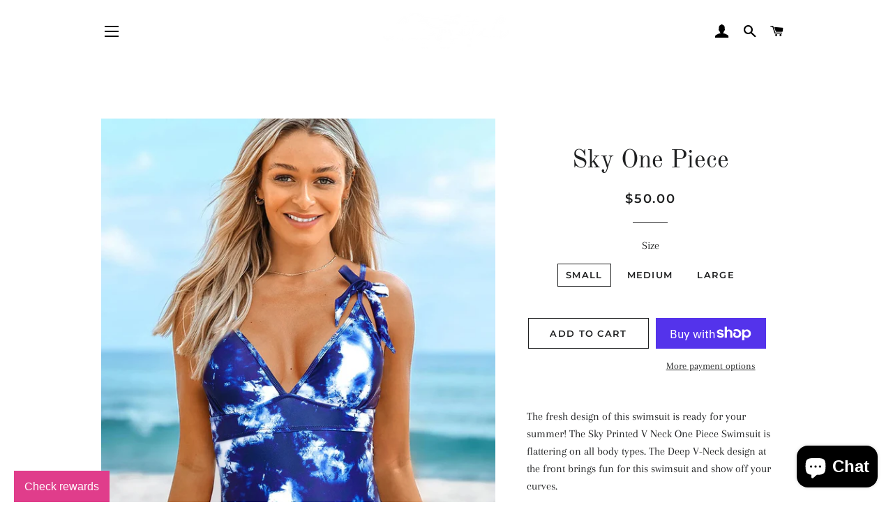

--- FILE ---
content_type: text/javascript; charset=utf-8
request_url: https://chic-stitch.com/products/sky-one-piece.js
body_size: 881
content:
{"id":6596174610541,"title":"Sky One Piece","handle":"sky-one-piece","description":"The fresh design of this swimsuit is ready for your summer! The Sky Printed V Neck One Piece Swimsuit is flattering on all body types. The Deep V-Neck design at the front brings fun for this swimsuit and show off your curves.","published_at":"2021-07-09T11:01:46-05:00","created_at":"2021-07-09T11:01:44-05:00","vendor":"Chic Stitch","type":"","tags":[],"price":5000,"price_min":5000,"price_max":5000,"available":true,"price_varies":false,"compare_at_price":null,"compare_at_price_min":0,"compare_at_price_max":0,"compare_at_price_varies":false,"variants":[{"id":39438559150189,"title":"Small","option1":"Small","option2":null,"option3":null,"sku":"","requires_shipping":true,"taxable":true,"featured_image":null,"available":true,"name":"Sky One Piece - Small","public_title":"Small","options":["Small"],"price":5000,"weight":0,"compare_at_price":null,"inventory_management":"shopify","barcode":"59150189","requires_selling_plan":false,"selling_plan_allocations":[]},{"id":39438559182957,"title":"Medium","option1":"Medium","option2":null,"option3":null,"sku":"","requires_shipping":true,"taxable":true,"featured_image":null,"available":true,"name":"Sky One Piece - Medium","public_title":"Medium","options":["Medium"],"price":5000,"weight":0,"compare_at_price":null,"inventory_management":"shopify","barcode":"59182957","requires_selling_plan":false,"selling_plan_allocations":[]},{"id":39438559215725,"title":"Large","option1":"Large","option2":null,"option3":null,"sku":"","requires_shipping":true,"taxable":true,"featured_image":null,"available":true,"name":"Sky One Piece - Large","public_title":"Large","options":["Large"],"price":5000,"weight":0,"compare_at_price":null,"inventory_management":"shopify","barcode":"59215725","requires_selling_plan":false,"selling_plan_allocations":[]}],"images":["\/\/cdn.shopify.com\/s\/files\/1\/2569\/1410\/products\/13418923_dede4c26-35d6-409f-a4e0-df6d1cb2df48.jpg?v=1625846507","\/\/cdn.shopify.com\/s\/files\/1\/2569\/1410\/products\/13418923_9abb8b1a-9926-49dd-9325-e031e47c53e8.jpg?v=1625846507"],"featured_image":"\/\/cdn.shopify.com\/s\/files\/1\/2569\/1410\/products\/13418923_dede4c26-35d6-409f-a4e0-df6d1cb2df48.jpg?v=1625846507","options":[{"name":"Size","position":1,"values":["Small","Medium","Large"]}],"url":"\/products\/sky-one-piece","media":[{"alt":null,"id":20492074909805,"position":1,"preview_image":{"aspect_ratio":0.666,"height":1799,"width":1199,"src":"https:\/\/cdn.shopify.com\/s\/files\/1\/2569\/1410\/products\/13418923_dede4c26-35d6-409f-a4e0-df6d1cb2df48.jpg?v=1625846507"},"aspect_ratio":0.666,"height":1799,"media_type":"image","src":"https:\/\/cdn.shopify.com\/s\/files\/1\/2569\/1410\/products\/13418923_dede4c26-35d6-409f-a4e0-df6d1cb2df48.jpg?v=1625846507","width":1199},{"alt":null,"id":20492074942573,"position":2,"preview_image":{"aspect_ratio":0.666,"height":800,"width":533,"src":"https:\/\/cdn.shopify.com\/s\/files\/1\/2569\/1410\/products\/13418923_9abb8b1a-9926-49dd-9325-e031e47c53e8.jpg?v=1625846507"},"aspect_ratio":0.666,"height":800,"media_type":"image","src":"https:\/\/cdn.shopify.com\/s\/files\/1\/2569\/1410\/products\/13418923_9abb8b1a-9926-49dd-9325-e031e47c53e8.jpg?v=1625846507","width":533}],"requires_selling_plan":false,"selling_plan_groups":[]}

--- FILE ---
content_type: application/javascript
request_url: https://app.marsello.com/Portal/Custom/ScriptToInstall/5a3718a38e2bf303a0f99255?aProvId=5a37189c8e2bf303a0f99250&shop=chic-stitch.myshopify.com
body_size: 876
content:
(function() {var s, t; t = document.createElement('script'); t.type = 'text/javascript'; t.async = true; t.id = 'collect-js'; t.setAttribute('collect-url', 'https://app.marsello.com/');t.setAttribute('collect-id', '5a3718a38e2bf303a0f99255'); t.setAttribute('collect-provider-id', '5a37189c8e2bf303a0f99250'); t.setAttribute('label-text', 'Check rewards'); t.setAttribute('label-style', 'z-index:9999999997; padding:10px 15px; font-weight:400; position:fixed; font-family:Verdana, Geneva, sans-serif; text-decoration:none; cursor:pointer; color:white; font-size:16px; background-color:#e03d8b; right:auto; left:20px; bottom:0px; '); t.setAttribute('widget-width', '500'); t.setAttribute('widget-height', '500'); t.setAttribute('widget-visible', 'True'); t.setAttribute('widget-translate-enabled', 'True'); t.src = 'https://app.marsello.com/bundles/shopify-widget-min?657401158'; s = document.getElementsByTagName('script')[0]; return s.parentNode.insertBefore(t, s); })();